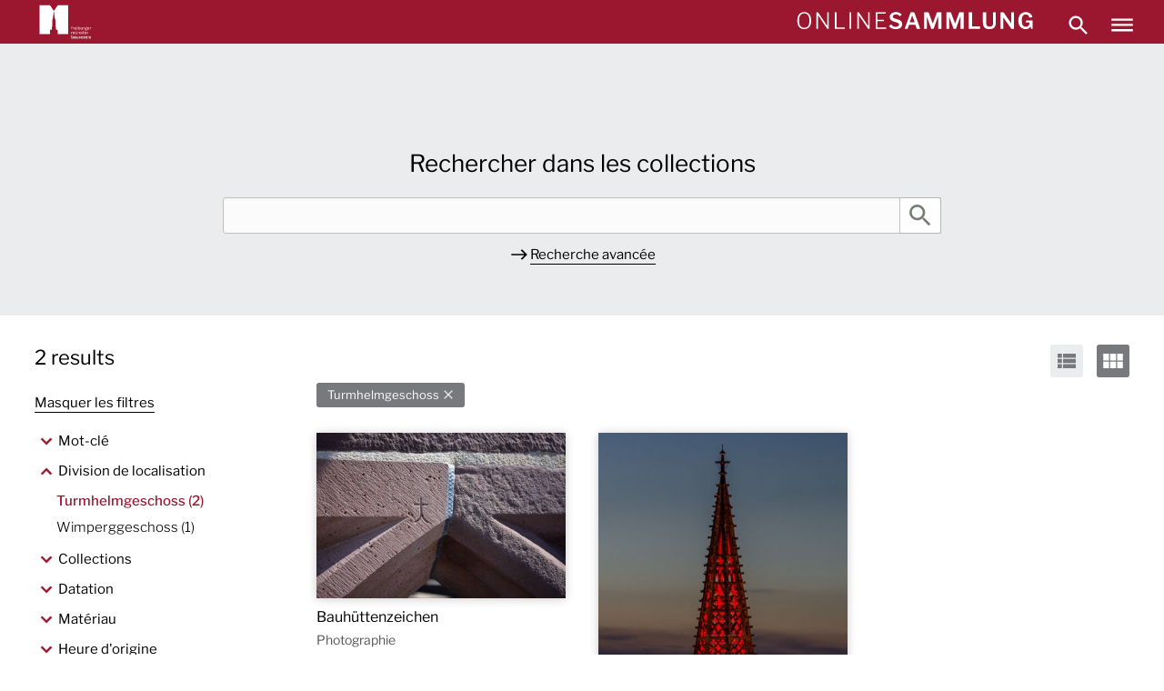

--- FILE ---
content_type: text/html; charset=UTF-8
request_url: https://onlinesammlung.muensterbauverein-freiburg.de/fr/search?filter%5Bstandorteinteilung%5D%5B0%5D=Turmhelmgeschoss&term=
body_size: 7775
content:
<!DOCTYPE html>
<html lang="fr" dir="ltr" prefix="og: https://ogp.me/ns#">
<head>
  <meta charset="utf-8" />
<noscript><style>form.antibot * :not(.antibot-message) { display: none !important; }</style>
</noscript><link rel="canonical" href="https://onlinesammlung.muensterbauverein-freiburg.de/fr/search" />
<meta name="Generator" content="Drupal 10 (https://www.drupal.org)" />
<meta name="MobileOptimized" content="width" />
<meta name="HandheldFriendly" content="true" />
<meta name="viewport" content="width=device-width, initial-scale=1.0" />
<link rel="icon" href="/themes/custom/fmbv/assets/favicon/favicon.ico" type="image/vnd.microsoft.icon" />

  <title>Rechercher | Freiburger Münsterbauverein</title>
  <link rel="stylesheet" media="all" href="/sites/default/files/css/css_oEMssfOb6ExirccBPMjSeU89mUnLF6Fy8qL-ZzcTP_A.css?delta=0&amp;language=fr&amp;theme=fmbv&amp;include=eJwNy0sOgCAMBcALoT2S4fMkmEKRFg2319lPlAFKY3bPu58mUWpnGNxZw0OZJXje1BaXlt11T4x1zEKlGUb7z1tShm1R1elSQ6XgFR-7nCGn" />
<link rel="stylesheet" media="all" href="/sites/default/files/css/css_xd6XKTMGtmNelttSObfmWEf2OtRbLxZ7j385Q6_8ujY.css?delta=1&amp;language=fr&amp;theme=fmbv&amp;include=eJwNy0sOgCAMBcALoT2S4fMkmEKRFg2319lPlAFKY3bPu58mUWpnGNxZw0OZJXje1BaXlt11T4x1zEKlGUb7z1tShm1R1elSQ6XgFR-7nCGn" />

  
  <link rel="apple-touch-icon" sizes="180x180" href="/themes/custom/fmbv/assets/favicon/apple-icon-180x180.png">
  <link rel="apple-touch-icon" sizes="152x152" href="/themes/custom/fmbv/assets/favicon/apple-icon-152x152.png">
  <link rel="apple-touch-icon" sizes="144x144" href="/themes/custom/fmbv/assets/favicon/apple-icon-144x144.png">
  <link rel="apple-touch-icon" sizes="120x120" href="/themes/custom/fmbv/assets/favicon/apple-icon-120x120.png">
  <link rel="apple-touch-icon" sizes="114x114" href="/themes/custom/fmbv/assets/favicon/apple-icon-114x114.png">
  <link rel="apple-touch-icon" sizes="76x76" href="/themes/custom/fmbv/assets/favicon/apple-icon-76x76.png">
  <link rel="apple-touch-icon" sizes="72x72" href="/themes/custom/fmbv/assets/favicon/apple-icon-72x72.png">
  <link rel="apple-touch-icon" sizes="60x60" href="/themes/custom/fmbv/assets/favicon/apple-icon-60x60.png">
  <link rel="apple-touch-icon" sizes="57x57" href="/themes/custom/fmbv/assets/favicon/apple-icon-57x57.png">
  <link rel="shortcut icon" href="/themes/custom/fmbv/assets/favicon/favicon.ico">
  <link rel="shortcut icon" type="image/png" sizes="96x96" href="/themes/custom/fmbv/assets/favicon/favicon-96x96.png">
  <link rel="shortcut icon" type="image/png" sizes="32x32" href="/themes/custom/fmbv/assets/favicon/favicon-32x32.png">
  <link rel="shortcut icon" type="image/png" sizes="16x16" href="/themes/custom/fmbv/assets/favicon/favicon-16x16.png">
  <link rel="manifest" href="/themes/custom/fmbv/assets/favicon/site.webmanifest" crossorigin="use-credentials">
</head>
<body class="path-search">
<a href="#main-content" class="visually-hidden focusable skip-link">
    Aller au contenu principal
</a>
    

      <div class="dialog-off-canvas-main-canvas" data-off-canvas-main-canvas>
    <div role="document" class="page page--no-sidebars page--wrapped-content">
      <header id="site-header" class="page__header">
      <div class="region region--header">
    <div class="header header--sticky">

        <div class="header__top">
            <div class="header__left">
                <div class="header__branding">
                    <a href="https://www.muensterbauverein-freiburg.de/" class="header__branding-logo" target="_blank" title="Zum Freiburger Münsterbauverein">
                      <img src="/themes/custom/fmbv/assets/img/logo.svg" alt="Logo freiburger Münsterbauverein">
                    </a>
                </div>
            </div>
            <div class="header__right">
                <div class="header__title">
                    <a href="https://onlinesammlung.muensterbauverein-freiburg.de/fr" class="header__title-logo" title="Page d'accueil">
                      <img src="/themes/custom/fmbv/assets/img/logo_sammlung.svg" alt="Logo Onlinesammlung">
                    </a>
                </div>
                <a href="https://onlinesammlung.muensterbauverein-freiburg.de/fr/search">
                    <div class="header__search" title="Aller à la recherche">
                    </div>
                </a>
                <div class="header__navigation-wrapper">
                    <div class="header__navigation" data-active-menu-title="Masquer le menu" data-inactive-menu-title="Afficher le menu" title="Afficher le menu">
                    </div>
                </div>
            </div>
        </div>

        <div class="header__main-navigation">
            <div class="header__navigation-menu">
                <nav role="navigation" aria-labelledby="block-main-navigation-menu" id="block-main-navigation" class="block block-menu navigation block-menu--main menu-block-main-navigation">
            
  <h2 class="visually-hidden" id="block-main-navigation-menu">Main navigation</h2>
  

        
                      <ul class="menu menu--main menu__items menu__items--level-0">
                <li class="menu__item menu__item--level-0">
                <a href="/fr/node/1" class="menu__item-link menu__item-link--level-0" data-drupal-link-system-path="node/1">Startseite</a>
                      </li>
                <li class="menu__item menu__item--level-0">
                <a href="https://fmbv-onlinesuche-live.outermedia.net/de/search?term=" class="menu__item-link menu__item-link--level-0">Entdecken</a>
                      </li>
                <li class="menu__item menu__item--level-0">
                <a href="/fr/alben" class="menu__item-link menu__item-link--level-0" data-drupal-link-system-path="alben">Galeries</a>
                      </li>
        </ul>
  


  </nav>

                
  <div class="language-switcher-language-url block block-language block-language-block-language-interface block-language-switcher" id="block-language-switcher" role="navigation">
        <div class="grid grid--wrapped">
        <ul class="links"><li hreflang="de" data-drupal-link-query="{&quot;filter&quot;:{&quot;standorteinteilung&quot;:[&quot;Turmhelmgeschoss&quot;]},&quot;term&quot;:&quot;&quot;}" data-drupal-link-system-path="search" class="links__item"><a href="/de/search?filter%5Bstandorteinteilung%5D%5B0%5D=Turmhelmgeschoss&amp;term=" class="language-link" hreflang="de" data-drupal-link-query="{&quot;filter&quot;:{&quot;standorteinteilung&quot;:[&quot;Turmhelmgeschoss&quot;]},&quot;term&quot;:&quot;&quot;}" data-drupal-link-system-path="search">DE</a></li><li hreflang="en" data-drupal-link-query="{&quot;filter&quot;:{&quot;standorteinteilung&quot;:[&quot;Turmhelmgeschoss&quot;]},&quot;term&quot;:&quot;&quot;}" data-drupal-link-system-path="search" class="links__item"><a href="/en/search?filter%5Bstandorteinteilung%5D%5B0%5D=Turmhelmgeschoss&amp;term=" class="language-link" hreflang="en" data-drupal-link-query="{&quot;filter&quot;:{&quot;standorteinteilung&quot;:[&quot;Turmhelmgeschoss&quot;]},&quot;term&quot;:&quot;&quot;}" data-drupal-link-system-path="search">EN</a></li><li hreflang="fr" data-drupal-link-query="{&quot;filter&quot;:{&quot;standorteinteilung&quot;:[&quot;Turmhelmgeschoss&quot;]},&quot;term&quot;:&quot;&quot;}" data-drupal-link-system-path="search" class="links__item is-active" aria-current="page"><a href="/fr/search?filter%5Bstandorteinteilung%5D%5B0%5D=Turmhelmgeschoss&amp;term=" class="language-link is-active" hreflang="fr" data-drupal-link-query="{&quot;filter&quot;:{&quot;standorteinteilung&quot;:[&quot;Turmhelmgeschoss&quot;]},&quot;term&quot;:&quot;&quot;}" data-drupal-link-system-path="search" aria-current="page">FR</a></li></ul>
    </div>
  </div>

            </div>
        </div>
    </div>
</div>

    </header>
  
  
  <main role="main">
    <a id="main-content" tabindex="-1"></a>

          <div class="page__content-wrapper">
                  <section id="breadcrumb" class="page__breadcrumb">
              <div class="region region--breadcrumb">
    
  <div id="block-search-page-search-header" class="block block-om-search block-om-search-header-block block-search-page-search-header">
          
            
      
<div data-search-id="url_query.default" data-widget-id="search_form_wrapper" class="search-widget search-form-wrapper search-form-wrapper--context-default">
    <h1 class="search_form_wrapper__heading">Rechercher dans les collections</h1>
  <div class="search-form-wrapper__form search-form-wrapper__form--type-default search-form-wrapper__form--active" data-form-widget-id="default_search_form">
<form data-search-id="url_query.default" data-widget-id="default_search_form" class="search-widget search-form search-form--type-default search-form--widget-default-search-form" method="get" action="/fr/search" role="search">
      <div class="search-form__term-wrapper">
      <label class="search-form__term-label visually-hidden" for="default-search-form-term">Enter search term</label>
      <input class="search-form__term-input" type="search" name="term" id="default-search-form-term" value="" placeholder=""/>

      <button class="search-form__submit button" type="submit" value="recherche" title="Rechercher">Rechercher</button>
    </div>
    
</form>
</div>
<div class="search-form-wrapper__form search-form-wrapper__form--type-grouped-field hidden" data-form-widget-id="grouped_field_search_form">
<form data-search-id="url_query.default" data-widget-id="grouped_field_search_form" class="search-widget grouped-field-search-form grid__column" method="get" action="/fr/search" role="search">
  <div class="grouped-field-search-form__groups"><div class="grouped-field-search-form__group">
  <div class="grouped-field-search-form__group-container grid grid--nested">

  <div class="grouped-field-search-form__fields"><div class="grouped-field-search-form__field">
  <div class="grouped-field-search-form__input-container"><div class="search-query-field__term-wrapper grouped-field-search-form__term-wrapper __field-0-0-term js-form-item js-form-type-textfield js-form-item-field-0-0-term form-item form-item-field-0-0-term form-type-textfield form-item--no-label">
        <input class="search-query-field__term-input grouped-field-search-form__term-input form-text" type="text" name="field[0][0][term]" size="60" maxlength="128" />

        </div>
</div>


  <div class="grouped-field-search-form__type-wrapper __field-0-0-type js-form-item js-form-type-select js-form-item-field-0-0-type form-item form-item-field-0-0-type form-type-select form-item--no-label">
        <select class="grouped-field-search-form__type-select form-select required" name="field[0][0][type]" required="required" aria-required="true"><option value="text" selected="selected">Tous les champs</option><option value="objektbezeichnung">Type d'objet</option><option value="person">Personne</option><option value="person_phr">Person (Phrase)</option><option value="titel">Titre</option><option value="sammlung">Collections</option><option value="material">Matériau</option><option value="technik">Technique</option><option value="datierung">Temps (Datation)</option><option value="schlagwort">Mot-clé</option><option value="standorteinteilung">Division de localisation</option><option value="entstehungszeit">Heure d'origine</option></select>
        </div>


  <button class="grouped-field-search-form__remove-field-button grouped-field-search-form__remove-field-button--disabled" disabled="disabled" type="button" name="field[0][0][remove-field]" value="Supprimer le champ de recherche" title="Supprimer le champ de recherche"></button>
</div>
</div>


  <select class="grouped-field-search-form__operator-select" name="field[0][op]">
    <option value="AND" selected="selected">Avec tous les termes (ET)</option>
    <option value="OR">Avec n'importe quel terme (OR)</option>
    <option value="NOT">Sans aucun de ces termes (ET NON)</option>
  </select>

  <div class="grouped-field-search-form__add-field-button-column">
    <button class="grouped-field-search-form__add-field-button" type="button" name="field[0][add-field]" value="Ajouter un champ de recherche">Ajouter un champ de recherche</button>
  </div>


  <button class="grouped-field-search-form__remove-group-button grouped-field-search-form__remove-group-button--disabled" disabled="disabled" type="button" name="field[0][remove-group]" value="Supprimer la condition de recherche" title="Supprimer la condition de recherche"></button>

  </div>

</div>
</div>


  <div class="grouped-field-search-form__add-group-button-wrapper">
      <button class="grouped-field-search-form__add-group-button" type="button" name="field[add-group]" value="Ajouter une condition de recherche">Ajouter une condition de recherche</button>
  </div>

  <div class="grouped-field-search-form__search-button-wrapper">
      <button class="grouped-field-search-form__submit" type="submit" value="recherche">Rechercher</button>
      <a href="/fr/search?field%5B0%5D%5B0%5D%5Btype%5D=text&amp;field%5B0%5D%5B0%5D%5Bterm%5D&amp;field%5B0%5D%5Bop%5D=AND&amp;filter%5Bstandorteinteilung%5D%5B0%5D=Turmhelmgeschoss" class="grouped-field-search-form__reset grouped-field-search-form__reset--type-grouped-field" rel="nofollow">Réinitialiser les filtres</a>
  </div>

  
</form>
</div>

  <a href="/fr/search?term=&amp;filter%5Bstandorteinteilung%5D%5B0%5D=Turmhelmgeschoss" class="search-form-wrapper__toggle-form search-form-wrapper__toggle-form--type-default search-form-wrapper__toggle-form--active is-active" data-form-widget-id="default_search_form" rel="nofollow">Recherche simple</a><a href="/fr/search?field%5B0%5D%5B0%5D%5Btype%5D=text&amp;field%5B0%5D%5B0%5D%5Bterm%5D&amp;field%5B0%5D%5Bop%5D=AND&amp;filter%5Bstandorteinteilung%5D%5B0%5D=Turmhelmgeschoss" class="search-form-wrapper__toggle-form search-form-wrapper__toggle-form--type-grouped-field" data-form-widget-id="grouped_field_search_form" rel="nofollow">Recherche avancée</a>
</div>
</div>

      </div>

  </div>

          </section>
        
        
                  <section id="content" class="page__content grid__column">
              <div class="region region--content">
    <div data-drupal-messages-fallback class="hidden"></div>
  </div>

          </section>
        
              </div>
    
          <section id="content-full" class="page__content-full">
          <div class="region region--content-full">
    
  <div id="block-content" class="block block-system block-system-main-block block-content">
          
            
      
<section class="search-result-page search-result-page--context-default">
  <div class="search-result-page__off-canvas-toggle-container">
    <header class="search-result-page__header">
      <div class="search-result-page__header-wrapper">
        <div class="search-result-page__header-info">
          
<div data-search-id="url_query.default" data-widget-id="info" class="search-widget search-info search-info--context-default">
          <span class="search-info__num-hits">
      2 results    </span>
  </div>

          <div class="search-result-page__sidebar-toggle-button">
          <span class="search-result-page__sidebar-toggle-hide">
            Masquer les filtres
          </span>
            <span class="search-result-page__sidebar-toggle-show">
              Afficher les filtres
          </span>
          </div>
          <div class="search-result-page__off-canvas-sidebar-toggle">
            <button class="search-result-page__off-canvas-sidebar-toggle-button">Filtrer les résultats de recherche</button>
          </div>

        </div>
        <div class="search-result-page__header-options">
          
<div data-search-id="url_query.default" data-widget-id="options" class="search-widget search-result-options search-result-options--context-default">
            
        <div class="hidden search-widget" data-search-id="url_query.default" data-widget-id="sort_options"></div>

        
        
    <div data-search-id="url_query.default" data-widget-id="result_layout_options" class="search-widget search-result-layout-options">
                                <a href="/fr/search?term=&amp;filter%5Bstandorteinteilung%5D%5B0%5D=Turmhelmgeschoss&amp;layout=list" class="search-result-layout-options__button search-result-layout-options__button--option-list" data-layout="list" rel="nofollow"></a>
                                <a href="/fr/search?term=&amp;filter%5Bstandorteinteilung%5D%5B0%5D=Turmhelmgeschoss&amp;layout=grid" class="search-result-layout-options__button search-result-layout-options__button--option-grid search-result-layout-options__button--selected" data-layout="grid" rel="nofollow"></a>
            </div>


    </div>

          
    <div data-search-id="url_query.default" data-widget-id="filters" class="search-widget search-filter-list search-filter-list--context-default">
                    <div class="hidden search-widget" data-search-id="url_query.default" data-widget-id="datierung_filter"></div>
<div class="hidden search-widget" data-search-id="url_query.default" data-widget-id="material_filter"></div>
<div class="hidden search-widget" data-search-id="url_query.default" data-widget-id="technik_filter"></div>
<div class="hidden search-widget" data-search-id="url_query.default" data-widget-id="schlagwort_filter"></div>

<div data-search-id="url_query.default" data-widget-id="standorteinteilung_filter" class="search-widget search-filter search-filter--type-expo_simple" data-filter-id="standorteinteilung">
            <ul class="search-filter__value-list">
                                                <li class="search-filter__value-list-item">
                        <a data-filter-value="Turmhelmgeschoss" class="search-filter__simple-value" rel="nofollow" href="/fr/search?term=&amp;" title="remove filter">
                                                            Turmhelmgeschoss
                                                    </a>
                    </li>
                                    </ul>
    </div>
<div class="hidden search-widget" data-search-id="url_query.default" data-widget-id="sammlung_filter"></div>
<div class="hidden search-widget" data-search-id="url_query.default" data-widget-id="entstehungszeit_filter"></div>
<div class="hidden search-widget" data-search-id="url_query.default" data-widget-id="objektbezeichnung_filter"></div>
<div class="hidden search-widget" data-search-id="url_query.default" data-widget-id="person_filter"></div>

            </div>

        </div>
      </div>
    </header>

    <aside class="search-result-page__facet-sidebar">
      <div class="search-result-page__facet-sidebar-off-canvas-toggle-container">
        <button class="search-result-page__sidebar-close-button" title="Fermer"></button>
        
  <div data-search-id="url_query.default" data-widget-id="facets" class="search-widget facet-group facet-group--context-default facet-group--group-facets">
                              <div class="facet-group__facet facet-group__facet--widget-schlagwort-facet facet-group__facet--id-schlagwort facet-group__facet--type-expo-simple">
                                                                  <h3 class="facet-group__facet-title" title="Mot-clé">Mot-clé</h3>
                                            <div class="facet-values-container search-widget-container" data-search-id="url_query.default" data-widget-id="schlagwort_facet"><div class="facet-values facet-values--id-schlagwort facet-values--context-default facet-values--type-expo-simple facet-values--filter-op-and expandable-list" data-expandable-item="facet-values__list-item" data-expandable-limit="10" data-expandable-step="10">
      <ul class="facet-values__list">
              <li class="facet-values__list-item">
                    <a href="/fr/search?term=&amp;filter%5Bstandorteinteilung%5D%5B0%5D=Turmhelmgeschoss&amp;filter%5Bschlagwort%5D%5B0%5D=Hauptturm" class="facet-values__value" data-facet-value="Hauptturm" rel="nofollow" title="add filter">                          Hauptturm <span class="facet-values__value-count">(2)</span>
                      </a>
        </li>
              <li class="facet-values__list-item">
                    <a href="/fr/search?term=&amp;filter%5Bstandorteinteilung%5D%5B0%5D=Turmhelmgeschoss&amp;filter%5Bschlagwort%5D%5B0%5D=Ma%C3%9Fwerk" class="facet-values__value" data-facet-value="Maßwerk" rel="nofollow" title="add filter">                          Maßwerk <span class="facet-values__value-count">(2)</span>
                      </a>
        </li>
              <li class="facet-values__list-item">
                    <a href="/fr/search?term=&amp;filter%5Bstandorteinteilung%5D%5B0%5D=Turmhelmgeschoss&amp;filter%5Bschlagwort%5D%5B0%5D=Pyramide" class="facet-values__value" data-facet-value="Pyramide" rel="nofollow" title="add filter">                          Pyramide <span class="facet-values__value-count">(1)</span>
                      </a>
        </li>
              <li class="facet-values__list-item">
                    <a href="/fr/search?term=&amp;filter%5Bstandorteinteilung%5D%5B0%5D=Turmhelmgeschoss&amp;filter%5Bschlagwort%5D%5B0%5D=Steinmetzzeichen" class="facet-values__value" data-facet-value="Steinmetzzeichen" rel="nofollow" title="add filter">                          Steinmetzzeichen <span class="facet-values__value-count">(1)</span>
                      </a>
        </li>
              <li class="facet-values__list-item">
                    <a href="/fr/search?term=&amp;filter%5Bstandorteinteilung%5D%5B0%5D=Turmhelmgeschoss&amp;filter%5Bschlagwort%5D%5B0%5D=Wimperg" class="facet-values__value" data-facet-value="Wimperg" rel="nofollow" title="add filter">                          Wimperg <span class="facet-values__value-count">(1)</span>
                      </a>
        </li>
          </ul>
      </div>
</div>

                                </div>
                        <div class="facet-group__facet facet-group__facet--widget-standorteinteilung-facet facet-group__facet--id-standorteinteilung facet-group__facet--type-expo-simple">
                                                                  <h3 class="facet-group__facet-title" title="Division de localisation">Division de localisation</h3>
                                            <div class="facet-values-container search-widget-container" data-search-id="url_query.default" data-widget-id="standorteinteilung_facet"><div class="facet-values facet-values--id-standorteinteilung facet-values--context-default facet-values--type-expo-simple facet-values--filter-op-and expandable-list" data-expandable-item="facet-values__list-item" data-expandable-limit="10" data-expandable-step="10">
      <ul class="facet-values__list">
              <li class="facet-values__list-item">
                    <a href="/fr/search?term=&amp;" class="facet-values__value facet-values__value--selected" data-facet-value="Turmhelmgeschoss" rel="nofollow" title="remove filter">                          Turmhelmgeschoss <span class="facet-values__value-count">(2)</span>
                      </a>
        </li>
              <li class="facet-values__list-item">
                    <a href="/fr/search?term=&amp;filter%5Bstandorteinteilung%5D%5B0%5D=Turmhelmgeschoss&amp;filter%5Bstandorteinteilung%5D%5B1%5D=Wimperggeschoss" class="facet-values__value" data-facet-value="Wimperggeschoss" rel="nofollow" title="add filter">                          Wimperggeschoss <span class="facet-values__value-count">(1)</span>
                      </a>
        </li>
          </ul>
      </div>
</div>

                                </div>
                        <div class="facet-group__facet facet-group__facet--widget-sammlung-facet facet-group__facet--id-sammlung facet-group__facet--type-expo-simple">
                                                                  <h3 class="facet-group__facet-title" title="Collections">Collections</h3>
                                            <div class="facet-values-container search-widget-container" data-search-id="url_query.default" data-widget-id="sammlung_facet"><div class="facet-values facet-values--id-sammlung facet-values--context-default facet-values--type-expo-simple facet-values--filter-op-and expandable-list" data-expandable-item="facet-values__list-item" data-expandable-limit="10" data-expandable-step="10">
      <ul class="facet-values__list">
              <li class="facet-values__list-item">
                    <a href="/fr/search?term=&amp;filter%5Bstandorteinteilung%5D%5B0%5D=Turmhelmgeschoss&amp;filter%5Bsammlung%5D%5B0%5D=Fotosammlung" class="facet-values__value" data-facet-value="Fotosammlung" rel="nofollow" title="add filter">                          Fotosammlung <span class="facet-values__value-count">(2)</span>
                      </a>
        </li>
          </ul>
      </div>
</div>

                                </div>
                        <div class="facet-group__facet facet-group__facet--widget-datierung-facet facet-group__facet--id-datierung facet-group__facet--type-expo-simple">
                                                                  <h3 class="facet-group__facet-title" title="Datation">Datation</h3>
                                            <div class="facet-values-container search-widget-container" data-search-id="url_query.default" data-widget-id="datierung_facet"><div class="facet-values facet-values--id-datierung facet-values--context-default facet-values--type-expo-simple facet-values--filter-op-and expandable-list" data-expandable-item="facet-values__list-item" data-expandable-limit="10" data-expandable-step="10">
      <ul class="facet-values__list">
              <li class="facet-values__list-item">
                    <a href="/fr/search?term=&amp;filter%5Bstandorteinteilung%5D%5B0%5D=Turmhelmgeschoss&amp;filter%5Bdatierung%5D%5B0%5D=2010er%20Jahre" class="facet-values__value" data-facet-value="2010er Jahre" rel="nofollow" title="add filter">                          2010er Jahre <span class="facet-values__value-count">(2)</span>
                      </a>
        </li>
          </ul>
      </div>
</div>

                                </div>
                        <div class="facet-group__facet facet-group__facet--widget-material-facet facet-group__facet--id-material facet-group__facet--type-expo-simple">
                                                                  <h3 class="facet-group__facet-title" title="Matériau">Matériau</h3>
                                            <div class="facet-values-container search-widget-container" data-search-id="url_query.default" data-widget-id="material_facet"><div class="facet-values facet-values--id-material facet-values--context-default facet-values--type-expo-simple facet-values--filter-op-and expandable-list" data-expandable-item="facet-values__list-item" data-expandable-limit="10" data-expandable-step="10">
      <ul class="facet-values__list">
              <li class="facet-values__list-item">
                    <a href="/fr/search?term=&amp;filter%5Bstandorteinteilung%5D%5B0%5D=Turmhelmgeschoss&amp;filter%5Bmaterial%5D%5B0%5D=Neckart%C3%A4ler" class="facet-values__value" data-facet-value="Neckartäler" rel="nofollow" title="add filter">                          Neckartäler <span class="facet-values__value-count">(1)</span>
                      </a>
        </li>
          </ul>
      </div>
</div>

                                </div>
                        <div class="facet-group__facet facet-group__facet--widget-technik-facet facet-group__facet--id-technik facet-group__facet--type-expo-simple hidden">
                                                                  <h3 class="facet-group__facet-title" title="Technique">Technique</h3>
                                            <div class="facet-values-container search-widget-container" data-search-id="url_query.default" data-widget-id="technik_facet"><div class="facet-values facet-values--id-technik facet-values--context-default facet-values--type-expo-simple facet-values--filter-op-and expandable-list" data-expandable-item="facet-values__list-item" data-expandable-limit="10" data-expandable-step="10">
      <ul class="facet-values__list">
          </ul>
      </div>
</div>

                                </div>
                        <div class="facet-group__facet facet-group__facet--widget-entstehungszeit-facet facet-group__facet--id-entstehungszeit facet-group__facet--type-expo-simple">
                                                                  <h3 class="facet-group__facet-title" title="Heure d'origine">Heure d'origine</h3>
                                            <div class="facet-values-container search-widget-container" data-search-id="url_query.default" data-widget-id="entstehungszeit_facet"><div class="facet-values facet-values--id-entstehungszeit facet-values--context-default facet-values--type-expo-simple facet-values--filter-op-and expandable-list" data-expandable-item="facet-values__list-item" data-expandable-limit="10" data-expandable-step="10">
      <ul class="facet-values__list">
              <li class="facet-values__list-item">
                    <a href="/fr/search?term=&amp;filter%5Bstandorteinteilung%5D%5B0%5D=Turmhelmgeschoss&amp;filter%5Bentstehungszeit%5D%5B0%5D=18.09.2016" class="facet-values__value" data-facet-value="18.09.2016" rel="nofollow" title="add filter">                          18.09.2016 <span class="facet-values__value-count">(1)</span>
                      </a>
        </li>
              <li class="facet-values__list-item">
                    <a href="/fr/search?term=&amp;filter%5Bstandorteinteilung%5D%5B0%5D=Turmhelmgeschoss&amp;filter%5Bentstehungszeit%5D%5B0%5D=2018" class="facet-values__value" data-facet-value="2018" rel="nofollow" title="add filter">                          2018 <span class="facet-values__value-count">(1)</span>
                      </a>
        </li>
          </ul>
      </div>
</div>

                                </div>
                        <div class="facet-group__facet facet-group__facet--widget-objektbezeichnung-facet facet-group__facet--id-objektbezeichnung facet-group__facet--type-expo-simple">
                                                                  <h3 class="facet-group__facet-title" title="Type d'objet">Type d'objet</h3>
                                            <div class="facet-values-container search-widget-container" data-search-id="url_query.default" data-widget-id="objektbezeichnung_facet"><div class="facet-values facet-values--id-objektbezeichnung facet-values--context-default facet-values--type-expo-simple facet-values--filter-op-and expandable-list" data-expandable-item="facet-values__list-item" data-expandable-limit="10" data-expandable-step="10">
      <ul class="facet-values__list">
              <li class="facet-values__list-item">
                    <a href="/fr/search?term=&amp;filter%5Bstandorteinteilung%5D%5B0%5D=Turmhelmgeschoss&amp;filter%5Bobjektbezeichnung%5D%5B0%5D=Photographie" class="facet-values__value" data-facet-value="Photographie" rel="nofollow" title="add filter">                          Photographie <span class="facet-values__value-count">(2)</span>
                      </a>
        </li>
          </ul>
      </div>
</div>

                                </div>
                        <div class="facet-group__facet facet-group__facet--widget-person-facet facet-group__facet--id-person facet-group__facet--type-expo-simple hidden">
                                                                  <h3 class="facet-group__facet-title" title="Impliqué">Impliqué</h3>
                                            <div class="facet-values-container search-widget-container" data-search-id="url_query.default" data-widget-id="person_facet"><div class="facet-values facet-values--id-person facet-values--context-default facet-values--type-expo-simple facet-values--filter-op-and expandable-list" data-expandable-item="facet-values__list-item" data-expandable-limit="10" data-expandable-step="10">
      <ul class="facet-values__list">
          </ul>
      </div>
</div>

                                </div>
                  </div>

      </div>
    </aside>

    <div class="search-result-page__content">
      <section class="search-result-page__results">
        <div class="search-result-container search-widget-container" data-search-id="url_query.default" data-widget-id="grid">
<div class="search-result-list search-result-list--layout-grid search-result-list--context-default">
          
          <div class="search-result-list__items">
                  <div class="search-result-list__item">
            
<div id="result-" class="search-result-item search-result-item--type-default search-result-item--layout-grid">
  <!-- Add you custom twig html here -->

    
<div class="expo-object-teaser expo-object-teaser--layout-grid">
  <a href="/fr/object/%20-%20Bauh%C3%BCttenzeichen/39CD238EEB2141E6A2BD2318F34D98C8" class="expo-object-teaser__link">

    <img class="expo-object-teaser__img" src="https://expodelivery.bsz-bw.de/iiif/2/mbv_E04541CAF0684FA59FA3DD8481F373B5/full/420,/0/default.jpg" alt="">

    <div class="expo-object-teaser__overlay">
      <div class="expo-object-teaser__text-container">
        <h2 class="expo-object-teaser__label">
          Bauhüttenzeichen
        </h2>

                  <p class="expo-object-teaser__text">
            Photographie
          </p>
              </div>
    </div>

  </a>
</div>

  
</div>
          </div>
                  <div class="search-result-list__item">
            
<div id="result-" class="search-result-item search-result-item--type-default search-result-item--layout-grid">
  <!-- Add you custom twig html here -->

    
<div class="expo-object-teaser expo-object-teaser--layout-grid">
  <a href="/fr/object/%20-%20Turmfinale-2018/BB66804654CD44C09D7C32C8C0FCBCCB" class="expo-object-teaser__link">

    <img class="expo-object-teaser__img" src="https://expodelivery.bsz-bw.de/iiif/2/mbv_C828F97E-56D3-4276-887F-C3E3327187A1/full/420,/0/default.jpg" alt="">

    <div class="expo-object-teaser__overlay">
      <div class="expo-object-teaser__text-container">
        <h2 class="expo-object-teaser__label">
          Turmfinale 2018
        </h2>

                  <p class="expo-object-teaser__text">
            Photographie
          </p>
              </div>
    </div>

  </a>
</div>

  
</div>
          </div>
              </div>
            
  </div>
</div>
<div class="search-result-container search-widget-container" data-search-id="url_query.default" data-widget-id="list"></div>

      </section>
    </div>
  </div>
</section>





      </div>

  </div>

      </section>
      </main>

  
      <div class="footer-bar"></div>
    <footer id="site-footer" class="page__footer" role="contentinfo">
      
  <div class="region region--footer footer grid grid--wrapped">
      <div class="footer__logo-column">
          <div class="footer__logo">
              <a href="https://www.muensterbauverein-freiburg.de/" title="Zum Freiburger Münsterbauverein" class="">
                <img class="footer__logo-img" src="/themes/custom/fmbv/assets/img/logo_footer.png" alt="Logo Freiburger Münsterbauverein">
              </a>
          </div>
      </div>
      <div class="footer__slogan">
        <div class="footer__slogan__text">
          Realisiert mit freundlicher Unterstützung der BBBank und in Kooperation mit
        </div>
        <div class="footer__slogan__logo">
          <a href="https://www.freiburg.de/museen" title="Zu den Städtischen Museen Freiburg" class="">
            <img class="footer__slogan__logo-img" src="/themes/custom/fmbv/assets/img/smf_logo_footer.svg" alt="Logo Städtische Museen Freiburg">
          </a>
        </div>
      </div>
      <div class="footer-menu footer__menu-column footer__menu-column--first">
          <nav role="navigation" aria-labelledby="block-main-menu-menu" id="block-main-menu" class="block block-menu navigation block-menu--main menu-block-main-menu">
            
  <h2 class="visually-hidden" id="block-main-menu-menu">Main navigation</h2>
  

        
                      <ul class="menu menu--main menu__items menu__items--level-0">
                <li class="menu__item menu__item--level-0">
                <a href="/fr/node/1" class="menu__item-link menu__item-link--level-0" data-drupal-link-system-path="node/1">Startseite</a>
                      </li>
                <li class="menu__item menu__item--level-0">
                <a href="https://fmbv-onlinesuche-live.outermedia.net/de/search?term=" class="menu__item-link menu__item-link--level-0">Entdecken</a>
                      </li>
                <li class="menu__item menu__item--level-0">
                <a href="/fr/alben" class="menu__item-link menu__item-link--level-0" data-drupal-link-system-path="alben">Galeries</a>
                      </li>
        </ul>
  


  </nav>

      </div>
      <div class="footer-menu footer__menu-column">
          <nav role="navigation" aria-labelledby="block-footer-menu-menu" id="block-footer-menu" class="block block-menu navigation block-menu--footer menu-block-footer-menu">
            
  <h2 class="visually-hidden" id="block-footer-menu-menu">Footer</h2>
  

        
                      <ul class="menu menu--footer menu__items menu__items--level-0">
                <li class="menu__item menu__item--level-0">
                <a href="/fr/node/8" class="menu__item-link menu__item-link--level-0" data-drupal-link-system-path="node/8">Nutzung</a>
                      </li>
                <li class="menu__item menu__item--level-0">
                <a href="/fr/node/9" class="menu__item-link menu__item-link--level-0" data-drupal-link-system-path="node/9">Impressum</a>
                      </li>
                <li class="menu__item menu__item--level-0">
                <a href="https://www.muensterbauverein-freiburg.de/datenschutzseite/" class="menu__item-link menu__item-link--level-0">Datenschutz</a>
                      </li>
        </ul>
  


  </nav>

      </div>
  </div>

    </footer>
  </div>

  </div>



<script type="application/json" data-drupal-selector="drupal-settings-json">{"path":{"baseUrl":"\/","pathPrefix":"fr\/","currentPath":"search","currentPathIsAdmin":false,"isFront":false,"currentLanguage":"fr","currentQuery":{"filter":{"standorteinteilung":["Turmhelmgeschoss"]},"term":""}},"pluralDelimiter":"\u0003","suppressDeprecationErrors":true,"ajaxPageState":{"libraries":"eJyFjksOwjAMRC9UlCNZTuIGS85HsVM1t0eAECkbVqN58xZDZ6uAw2qouQkZubVse_aHS1I9yk1D52Z6ZTaFS9pqBiXs4e7obFgieiEQVluWd0DDRF8KGA8sgaL76YCNFy11jo7LzoWNoJMOsRcEwVmH_VOfXz6qTjXKzqPSA2g7ZUY","theme":"fmbv","theme_token":null},"ajaxTrustedUrl":[],"om_search":{"initialPageApiStates":{"url_query.default":{"searchId":"url_query.default","searchUrl":"\/fr\/search-api\/default\/search-page","response":{"valid":true,"request":{"searchId":"url_query.default","start":0,"rows":20,"faceting":true,"widgetParameters":[],"context":{"id":"default","targetId":"default","title":"Search","defaultLayoutId":"grid","defaultSortOptionId":"inventarnummer","defaultWidgetParameters":[],"deepLinkingEnabled":true},"query":{"type":{"pluginId":"simple","id":"default"},"term":""},"resultLayout":{"id":"grid","pluginId":"infinite_grid","pageSizes":[20],"defaultPageSize":20},"sort":{"id":"inventarnummer","title":"Inventarnummer"},"filters":{"standorteinteilung":{"type":{"pluginId":"simple","id":"standorteinteilung","title":"Division de localisation","visible":true,"sticky":false,"operator":"AND"},"sticky":false,"values":["Turmhelmgeschoss"]}}},"numFound":"2","numReturned":2,"facets":{"schlagwort":{"type":{"pluginId":"simple","id":"schlagwort","title":"Mot-cl\u00e9","filterType":{"pluginId":"simple","id":"schlagwort","title":"Mot-cl\u00e9","visible":true,"sticky":false,"operator":"AND"},"showEmptyValues":false},"empty":false},"standorteinteilung":{"type":{"pluginId":"simple","id":"standorteinteilung","title":"Division de localisation","filterType":{"pluginId":"simple","id":"standorteinteilung","title":"Division de localisation","visible":true,"sticky":false,"operator":"AND"},"showEmptyValues":false},"empty":false},"sammlung":{"type":{"pluginId":"simple","id":"sammlung","title":"Collections","filterType":{"pluginId":"simple","id":"sammlung","title":"Collections","visible":true,"sticky":false,"operator":"AND"},"showEmptyValues":false},"empty":false},"datierung":{"type":{"pluginId":"simple","id":"datierung","title":"Datation","filterType":{"pluginId":"simple","id":"datierung","title":"Datation","visible":true,"sticky":false,"operator":"AND"},"showEmptyValues":false},"empty":false},"material":{"type":{"pluginId":"simple","id":"material","title":"Mat\u00e9riau","filterType":{"pluginId":"simple","id":"material","title":"Mat\u00e9riau","visible":true,"sticky":false,"operator":"AND"},"showEmptyValues":false},"empty":false},"technik":{"type":{"pluginId":"simple","id":"technik","title":"Technique","filterType":{"pluginId":"simple","id":"technik","title":"Technique","visible":true,"sticky":false,"operator":"AND"},"showEmptyValues":false},"empty":true},"entstehungszeit":{"type":{"pluginId":"simple","id":"entstehungszeit","title":"Heure d\u0027origine","filterType":{"pluginId":"simple","id":"entstehungszeit","title":"Heure d\u0027origine","visible":true,"sticky":false,"operator":"AND"},"showEmptyValues":false},"empty":false},"objektbezeichnung":{"type":{"pluginId":"simple","id":"objektbezeichnung","title":"Type d\u0027objet","filterType":{"pluginId":"simple","id":"objektbezeichnung","title":"Type d\u0027objet","visible":true,"sticky":false,"operator":"AND"},"showEmptyValues":false},"empty":false},"person":{"type":{"pluginId":"simple","id":"person","title":"Impliqu\u00e9","filterType":{"pluginId":"simple","id":"person","title":"Impliqu\u00e9","visible":true,"sticky":false,"operator":"AND"},"showEmptyValues":false},"empty":true}}},"content":[],"widgets":{"default_search_form":{"config":{"id":"default_search_form","pluginId":"search_form","queryType":{"pluginId":"simple","id":"default"}},"state":{"enabled":true,"empty":false}},"grouped_field_search_form":{"config":{"id":"grouped_field_search_form","pluginId":"grouped_field_search_form","queryType":{"pluginId":"grouped_field","id":"grouped_field","queryFieldTypes":{"text":{"pluginId":"term","id":"text","title":"All fields","field":"text"},"objektbezeichnung":{"pluginId":"term","id":"objektbezeichnung","title":"Object Type","field":"objektbezeichnung"},"person":{"pluginId":"term","id":"person","title":"Person","field":"person"},"person_phr":{"pluginId":"term","id":"person_phr","title":"Person (Phrase)","field":"person_phr"},"titel":{"pluginId":"term","id":"titel","title":"Title","field":"titel"},"sammlung":{"pluginId":"term","id":"sammlung","title":"Collections","field":"sammlung"},"material":{"pluginId":"term","id":"material","title":"Material","field":"material"},"technik":{"pluginId":"term","id":"technik","title":"Technique","field":"technik"},"datierung":{"pluginId":"term","id":"datierung","title":"Time (Dating)","field":"datierung"},"schlagwort":{"pluginId":"term","id":"schlagwort","title":"Keywords","field":"schlagwort"},"standorteinteilung":{"pluginId":"term","id":"standorteinteilung","title":"Location division","field":"standorteinteilung"},"entstehungszeit":{"pluginId":"term","id":"entstehungszeit","title":"Time of origin","field":"entstehungszeit"}}},"queryFieldInputs":{"text":{"id":"text","pluginId":"term","title":"All fields"},"objektbezeichnung":{"id":"objektbezeichnung","pluginId":"term","title":"Object Type"},"person":{"id":"person","pluginId":"term","title":"Person"},"person_phr":{"id":"person_phr","pluginId":"term","title":"Person (Phrase)"},"titel":{"id":"titel","pluginId":"term","title":"Title"},"sammlung":{"id":"sammlung","pluginId":"term","title":"Collections"},"material":{"id":"material","pluginId":"term","title":"Material"},"technik":{"id":"technik","pluginId":"term","title":"Technique"},"datierung":{"id":"datierung","pluginId":"term","title":"Time (Dating)"},"schlagwort":{"id":"schlagwort","pluginId":"term","title":"Keywords"},"standorteinteilung":{"id":"standorteinteilung","pluginId":"term","title":"Location division"},"entstehungszeit":{"id":"entstehungszeit","pluginId":"term","title":"Time of origin"}}},"state":{"enabled":true,"empty":false}},"mood_image_search_form":{"config":{"id":"mood_image_search_form","pluginId":"search_form","queryType":{"pluginId":"simple","id":"default"}},"state":{"enabled":true,"empty":false}},"search_form_wrapper":{"config":{"id":"search_form_wrapper","pluginId":"search_form_wrapper"},"state":{"enabled":true,"empty":false,"widgetIds":["default_search_form","grouped_field_search_form"]}},"info":{"config":{"id":"info","pluginId":"container_less"},"state":{"enabled":true,"empty":false}},"filters":{"config":{"id":"filters","pluginId":"group"},"state":{"enabled":true,"empty":false,"widgetIds":["datierung_filter","material_filter","technik_filter","schlagwort_filter","standorteinteilung_filter","sammlung_filter","entstehungszeit_filter","objektbezeichnung_filter","person_filter"]}},"options":{"config":{"id":"options","pluginId":"group"},"state":{"enabled":true,"empty":false,"widgetIds":["sort_options","result_layout_options","pagination"]}},"sort_options":{"config":{"id":"sort_options","pluginId":"sort_options"},"state":{"enabled":true,"empty":true}},"result_layout_options":{"config":{"id":"result_layout_options","pluginId":"result_layout_options"},"state":{"enabled":true,"empty":false}},"pagination":{"config":{"id":"pagination","pluginId":"result_pagination"},"state":{"enabled":true,"empty":true}},"facets":{"config":{"id":"facets","pluginId":"facet_group"},"state":{"enabled":true,"empty":false,"widgetIds":["schlagwort_facet","standorteinteilung_facet","sammlung_facet","datierung_facet","material_facet","technik_facet","entstehungszeit_facet","objektbezeichnung_facet","person_facet"]}},"grid":{"config":{"id":"grid","pluginId":"infinite_grid","pageSizes":[20],"defaultPageSize":20},"state":{"enabled":true,"empty":false}},"list":{"config":{"id":"list","pluginId":"infinite_list","pageSizes":[20],"defaultPageSize":20},"state":{"enabled":false,"empty":false}},"schlagwort_facet":{"config":{"id":"schlagwort_facet","pluginId":"simple_facet","type":{"pluginId":"simple","id":"schlagwort","title":"Mot-cl\u00e9","filterType":{"pluginId":"simple","id":"schlagwort","title":"Mot-cl\u00e9","visible":true,"sticky":false,"operator":"AND"},"showEmptyValues":false},"showMoreLimit":10,"showMoreStep":10},"state":{"enabled":true,"empty":false}},"standorteinteilung_facet":{"config":{"id":"standorteinteilung_facet","pluginId":"simple_facet","type":{"pluginId":"simple","id":"standorteinteilung","title":"Division de localisation","filterType":{"pluginId":"simple","id":"standorteinteilung","title":"Division de localisation","visible":true,"sticky":false,"operator":"AND"},"showEmptyValues":false},"showMoreLimit":10,"showMoreStep":10},"state":{"enabled":true,"empty":false}},"sammlung_facet":{"config":{"id":"sammlung_facet","pluginId":"simple_facet","type":{"pluginId":"simple","id":"sammlung","title":"Collections","filterType":{"pluginId":"simple","id":"sammlung","title":"Collections","visible":true,"sticky":false,"operator":"AND"},"showEmptyValues":false},"showMoreLimit":10,"showMoreStep":10},"state":{"enabled":true,"empty":false}},"datierung_facet":{"config":{"id":"datierung_facet","pluginId":"simple_facet","type":{"pluginId":"simple","id":"datierung","title":"Datation","filterType":{"pluginId":"simple","id":"datierung","title":"Datation","visible":true,"sticky":false,"operator":"AND"},"showEmptyValues":false},"showMoreLimit":10,"showMoreStep":10},"state":{"enabled":true,"empty":false}},"material_facet":{"config":{"id":"material_facet","pluginId":"simple_facet","type":{"pluginId":"simple","id":"material","title":"Mat\u00e9riau","filterType":{"pluginId":"simple","id":"material","title":"Mat\u00e9riau","visible":true,"sticky":false,"operator":"AND"},"showEmptyValues":false},"showMoreLimit":10,"showMoreStep":10},"state":{"enabled":true,"empty":false}},"technik_facet":{"config":{"id":"technik_facet","pluginId":"simple_facet","type":{"pluginId":"simple","id":"technik","title":"Technique","filterType":{"pluginId":"simple","id":"technik","title":"Technique","visible":true,"sticky":false,"operator":"AND"},"showEmptyValues":false},"showMoreLimit":10,"showMoreStep":10},"state":{"enabled":true,"empty":true}},"entstehungszeit_facet":{"config":{"id":"entstehungszeit_facet","pluginId":"simple_facet","type":{"pluginId":"simple","id":"entstehungszeit","title":"Heure d\u0027origine","filterType":{"pluginId":"simple","id":"entstehungszeit","title":"Heure d\u0027origine","visible":true,"sticky":false,"operator":"AND"},"showEmptyValues":false},"showMoreLimit":10,"showMoreStep":10},"state":{"enabled":true,"empty":false}},"objektbezeichnung_facet":{"config":{"id":"objektbezeichnung_facet","pluginId":"simple_facet","type":{"pluginId":"simple","id":"objektbezeichnung","title":"Type d\u0027objet","filterType":{"pluginId":"simple","id":"objektbezeichnung","title":"Type d\u0027objet","visible":true,"sticky":false,"operator":"AND"},"showEmptyValues":false},"showMoreLimit":10,"showMoreStep":10},"state":{"enabled":true,"empty":false}},"person_facet":{"config":{"id":"person_facet","pluginId":"simple_facet","type":{"pluginId":"simple","id":"person","title":"Impliqu\u00e9","filterType":{"pluginId":"simple","id":"person","title":"Impliqu\u00e9","visible":true,"sticky":false,"operator":"AND"},"showEmptyValues":false},"showMoreLimit":10,"showMoreStep":10},"state":{"enabled":true,"empty":true}},"datierung_filter":{"config":{"id":"datierung_filter","pluginId":"simple_filter_toggle","filterType":{"pluginId":"simple","id":"datierung","title":"Datation","visible":true,"sticky":false,"operator":"AND"}},"state":{"enabled":false,"empty":true}},"material_filter":{"config":{"id":"material_filter","pluginId":"simple_filter_toggle","filterType":{"pluginId":"simple","id":"material","title":"Mat\u00e9riau","visible":true,"sticky":false,"operator":"AND"}},"state":{"enabled":false,"empty":true}},"technik_filter":{"config":{"id":"technik_filter","pluginId":"simple_filter_toggle","filterType":{"pluginId":"simple","id":"technik","title":"Technique","visible":true,"sticky":false,"operator":"AND"}},"state":{"enabled":false,"empty":true}},"schlagwort_filter":{"config":{"id":"schlagwort_filter","pluginId":"simple_filter_toggle","filterType":{"pluginId":"simple","id":"schlagwort","title":"Mot-cl\u00e9","visible":true,"sticky":false,"operator":"AND"}},"state":{"enabled":false,"empty":true}},"standorteinteilung_filter":{"config":{"id":"standorteinteilung_filter","pluginId":"simple_filter_toggle","filterType":{"pluginId":"simple","id":"standorteinteilung","title":"Division de localisation","visible":true,"sticky":false,"operator":"AND"}},"state":{"enabled":true,"empty":false}},"sammlung_filter":{"config":{"id":"sammlung_filter","pluginId":"simple_filter_toggle","filterType":{"pluginId":"simple","id":"sammlung","title":"Collections","visible":true,"sticky":false,"operator":"AND"}},"state":{"enabled":false,"empty":true}},"entstehungszeit_filter":{"config":{"id":"entstehungszeit_filter","pluginId":"simple_filter_toggle","filterType":{"pluginId":"simple","id":"entstehungszeit","title":"Heure d\u0027origine","visible":true,"sticky":false,"operator":"AND"}},"state":{"enabled":false,"empty":true}},"objektbezeichnung_filter":{"config":{"id":"objektbezeichnung_filter","pluginId":"simple_filter_toggle","filterType":{"pluginId":"simple","id":"objektbezeichnung","title":"Type d\u0027objet","visible":true,"sticky":false,"operator":"AND"}},"state":{"enabled":false,"empty":true}},"person_filter":{"config":{"id":"person_filter","pluginId":"simple_filter_toggle","filterType":{"pluginId":"simple","id":"person","title":"Impliqu\u00e9","visible":true,"sticky":false,"operator":"AND"}},"state":{"enabled":false,"empty":true}}}}}},"expo_autocomplete":{"url":"https:\/\/expo.bsz-bw.de\/mbv\/digitaler-katalog\/suggest\/fr"},"user":{"uid":0,"permissionsHash":"ed94024cabe010e8ea951c9dfb0486a84506e7b9164b105de2fb05195228c179"}}</script>
<script src="/sites/default/files/js/js_8cZ5SCFGsTavz913BssSIh1_Jp36l_0bqavae7tTpbk.js?scope=footer&amp;delta=0&amp;language=fr&amp;theme=fmbv&amp;include=eJyFjksOwyAMRC-UiiNZBhxqyWALTJTevupHKsqmq9GbeYuh0xRwuiatJuQUVtj2Go9QRCPKbaTO5mPTCoOwp3ug07BljEIgPHxZPgGGhX4tYD6wJcrhwoDGi1Y658Bt58ZO0GlM8XcJgg-d_k99ffmqT7H8WP0"></script>

</body>
</html>


--- FILE ---
content_type: image/svg+xml
request_url: https://onlinesammlung.muensterbauverein-freiburg.de/themes/custom/fmbv/assets/img/footer_bar.svg
body_size: 410
content:
<?xml version="1.0" encoding="UTF-8"?>
<svg width="300px" height="10px" viewBox="0 0 300 10" version="1.1" xmlns="http://www.w3.org/2000/svg" xmlns:xlink="http://www.w3.org/1999/xlink">
    <!-- Generator: Sketch 63.1 (92452) - https://sketch.com -->
    <title>zierleiste</title>
    <desc>Created with Sketch.</desc>
    <g id="zierleiste" stroke="none" stroke-width="1" fill="none" fill-rule="evenodd">
        <polygon id="Fill-523" fill="#E9866B" points="0 10 10 10 10 0 0 0"></polygon>
        <polygon id="Fill-525" fill="#EFA77C" points="10 10 20 10 20 0 10 0"></polygon>
        <polygon id="Fill-526" fill="#F5C286" points="20 10 30 10 30 0 20 0"></polygon>
        <polygon id="Fill-527" fill="#E0555B" points="70 10 80 10 80 0 70 0"></polygon>
        <polygon id="Fill-528" fill="#DC3E4C" points="80 10 90 10 90 0 80 0"></polygon>
        <polygon id="Fill-625" fill="#F1AE8D" points="30 10 40 10 40 0 30 0"></polygon>
        <polygon id="Fill-626" fill="#EB948B" points="40 10 50 10 50 0 40 0"></polygon>
        <polygon id="Fill-627" fill="#E67E7D" points="50 10 60 10 60 0 50 0"></polygon>
        <polygon id="Fill-635" fill="#E46A6B" points="60 10 70 10 70 0 60 0"></polygon>
        <polygon id="Fill-72" fill="#7C414D" points="190 10 200 10 200 0 190 0"></polygon>
        <polygon id="Fill-73" fill="#874652" points="180 10 190 10 190 0 180 0"></polygon>
        <polygon id="Fill-74" fill="#984B58" points="170 10 180 10 180 0 170 0"></polygon>
        <polygon id="Fill-105" fill="#AC4555" points="150 10 160 10 160 0 150 0"></polygon>
        <polygon id="Fill-106" fill="#A84B5A" points="160 10 170 10 170 0 160 0"></polygon>
        <polygon id="Fill-75" fill="#9C333D" points="120 10 130 10 130 0 120 0"></polygon>
        <polygon id="Fill-76" fill="#A82A3E" points="110 10 120 10 120 0 110 0"></polygon>
        <polygon id="Fill-77" fill="#B4283F" points="100 10 110 10 110 0 100 0"></polygon>
        <polygon id="Fill-85" fill="#A63E4E" points="140 10 150 10 150 0 140 0"></polygon>
        <polygon id="Fill-86" fill="#A82A3E" points="130 10 140 10 140 0 130 0"></polygon>
        <polygon id="Fill-173" fill="#E0555B" points="290 10 300 10 300 0 290 0"></polygon>
        <polygon id="Fill-174" fill="#DC3E4C" points="280 10 290 10 290 0 280 0"></polygon>
        <polygon id="Fill-175" fill="#D13146" points="270 10 280 10 280 0 270 0"></polygon>
        <polygon id="Fill-205" fill="#B4283F" points="250 10 260 10 260 0 250 0"></polygon>
        <polygon id="Fill-206" fill="#D13146" points="260 10 270 10 270 0 260 0"></polygon>
        <polygon id="Fill-176" fill="#853940" points="220 10 230 10 230 0 220 0"></polygon>
        <polygon id="Fill-177" fill="#783A44" points="210 10 220 10 220 0 210 0"></polygon>
        <polygon id="Fill-178" fill="#723C49" points="200 10 210 10 210 0 200 0"></polygon>
        <polygon id="Fill-186" fill="#A82A3E" points="240 10 250 10 250 0 240 0"></polygon>
        <polygon id="Fill-187" fill="#9C333D" points="230 10 240 10 240 0 230 0"></polygon>
        <polygon id="Fill-77-Copy" fill="#D13146" points="90 10 100 10 100 0 90 0"></polygon>
    </g>
</svg>

--- FILE ---
content_type: image/svg+xml
request_url: https://onlinesammlung.muensterbauverein-freiburg.de/themes/custom/fmbv/assets/img/sprite.svg?28936086=
body_size: 7323
content:
<?xml version="1.0" encoding="UTF-8"?><svg width="1196" height="1168" viewBox="0 0 1196 1168" xmlns="http://www.w3.org/2000/svg" xmlns:xlink="http://www.w3.org/1999/xlink"><svg width="12" height="12" viewBox="0 0 12 12" id="arrow-gallery-left" xmlns="http://www.w3.org/2000/svg"><path fill="#535D53" d="M8.698 10.527 4.181 6l4.517-4.527-1.39-1.39L1.39 6l5.918 5.918z" fill-rule="evenodd"/></svg><svg width="18" height="12" viewBox="0 0 18 12" id="chevron" x="12" y="12" xmlns="http://www.w3.org/2000/svg"><path fill="#535D53" d="M17.236 2.273 9 8.239.764 2.273 0 3.779l9 6.967 9-6.967z" fill-rule="evenodd"/></svg><svg width="26" height="26" viewBox="0 0 26 26" id="close" x="30" y="24" xmlns="http://www.w3.org/2000/svg"><g fill="none" fill-rule="evenodd"><path d="M0 0h26v26H0z"/><path fill="#000" d="m24.667 3.683-2.35-2.35L13 10.65 3.683 1.333l-2.35 2.35L10.65 13l-9.317 9.317 2.35 2.35L13 15.35l9.317 9.317 2.35-2.35L15.35 13z"/></g></svg><svg width="22" height="22" viewBox="0 0 22 22" id="icon-add" x="56" y="50" xmlns="http://www.w3.org/2000/svg"><path fill="#000" d="M17.417 11.917h-5.5v5.5h-1.834v-5.5h-5.5v-1.834h5.5v-5.5h1.834v5.5h5.5z" fill-rule="evenodd"/></svg><svg width="30" height="30" viewBox="0 0 30 30" id="icon-album" x="78" y="72" xmlns="http://www.w3.org/2000/svg"><g fill="none" fill-rule="evenodd"><path d="M3 0h24a3 3 0 0 1 3 3v24a3 3 0 0 1-3 3H3a3 3 0 0 1-3-3V3a3 3 0 0 1 3-3Z" fill="#9A172F" fill-rule="nonzero"/><g fill="#FFF"><path d="M12 13h13v10H12zM4 5h2v10H4z"/><path d="M4 5h13v2H4zM8 9h2v10H8z"/><path d="M8 9h13v2H8z"/></g></g></svg><svg width="14" height="9" viewBox="0 0 14 9" id="icon-arrow-down" x="108" y="102" xmlns="http://www.w3.org/2000/svg"><path fill="#9A172F" fill-rule="evenodd" stroke="#9A172F" stroke-width=".5" d="M2.41.84 7 5.42 11.59.84 13 2.25l-6 6-6-6z"/></svg><svg width="22" height="14" viewBox="0 0 22 14" id="icon-arrow-scroll" x="122" y="111" xmlns="http://www.w3.org/2000/svg"><path fill="#FFF" d="M3.35 1 11 8.417 18.65 1 21 3.283 11 13 1 3.283z" fill-rule="evenodd"/></svg><svg width="24" height="22" viewBox="0 0 24 22" id="icon-arrow-search" x="144" y="125" xmlns="http://www.w3.org/2000/svg"><path stroke="#E8EDE8" stroke-width=".5" fill="#000" d="M3 10h14.17l-3.58-3.59L15 5l6 6-6 6-1.41-1.41L17.17 12H3z" fill-rule="evenodd"/></svg><svg width="24" height="22" viewBox="0 0 24 22" id="icon-arrow-search-white" x="168" y="147" xmlns="http://www.w3.org/2000/svg"><path stroke="#FFF" stroke-width=".5" fill="#FFF" d="M3 10h14.17l-3.58-3.59L15 5l6 6-6 6-1.41-1.41L17.17 12H3z" fill-rule="evenodd"/></svg><svg width="26" height="26" viewBox="0 0 26 26" id="icon-close-share" x="192" y="169" xmlns="http://www.w3.org/2000/svg"><g fill="#535D53" fill-rule="evenodd"><path d="m5.222 6.636 1.414-1.414 14.142 14.142-1.414 1.414z"/><path d="m19.364 5.222 1.414 1.414L6.636 20.778l-1.414-1.414z"/></g></svg><svg width="24" height="24" viewBox="0 0 24 24" id="icon-close-white" x="218" y="195" xmlns="http://www.w3.org/2000/svg"><path d="M21.6 4.334 19.666 2.4 12 10.066 4.334 2.4 2.4 4.334 10.066 12 2.4 19.666 4.334 21.6 12 13.934l7.666 7.666 1.934-1.934L13.934 12z" fill="#F0F3F0" fill-rule="evenodd"/></svg><svg width="16" height="16" viewBox="0 0 16 16" id="icon-creative-common" x="242" y="219" xmlns="http://www.w3.org/2000/svg"><path d="M7.985.123c2.204 0 4.08.77 5.627 2.307A7.575 7.575 0 0 1 15.3 4.969 8.02 8.02 0 0 1 15.877 8c0 1.078-.19 2.089-.57 3.03a7.231 7.231 0 0 1-1.68 2.498 8.095 8.095 0 0 1-2.617 1.744 7.841 7.841 0 0 1-3.024.605 7.655 7.655 0 0 1-2.99-.598 7.923 7.923 0 0 1-2.56-1.73A7.725 7.725 0 0 1 .123 8c.001-1.041.2-2.042.599-3.003a7.91 7.91 0 0 1 1.737-2.581C3.958.888 5.8.123 7.985.123Zm.029 1.42c-1.8 0-3.315.63-4.543 1.886a6.772 6.772 0 0 0-1.428 2.117A6.204 6.204 0 0 0 1.543 8c0 .844.167 1.658.5 2.44a6.525 6.525 0 0 0 1.428 2.097 6.491 6.491 0 0 0 2.096 1.406 6.314 6.314 0 0 0 2.447.486c.844 0 1.662-.164 2.455-.493a6.803 6.803 0 0 0 2.145-1.42c1.228-1.2 1.842-2.705 1.842-4.516 0-.872-.16-1.697-.478-2.475a6.298 6.298 0 0 0-1.392-2.082c-1.267-1.266-2.79-1.9-4.572-1.9Zm-.099 5.15L6.86 7.24c-.113-.234-.25-.399-.415-.492a.935.935 0 0 0-.457-.141c-.703 0-1.055.464-1.055 1.392 0 .422.089.76.267 1.013.178.253.44.38.788.38.46 0 .783-.225.97-.675l.971.492a2.314 2.314 0 0 1-2.068 1.238c-.703 0-1.27-.215-1.702-.647-.431-.431-.647-1.032-.647-1.8 0-.75.218-1.346.654-1.787.436-.44.987-.66 1.653-.66.976-.001 1.674.379 2.096 1.138Zm4.544 0-1.041.548c-.113-.234-.251-.399-.415-.492a.957.957 0 0 0-.472-.141c-.703 0-1.055.464-1.055 1.392 0 .422.09.76.268 1.013.177.253.44.38.787.38.46 0 .783-.225.97-.675l.985.492a2.418 2.418 0 0 1-.871.907c-.366.221-.765.331-1.196.331-.713 0-1.282-.215-1.709-.647-.427-.431-.64-1.032-.64-1.8 0-.75.218-1.346.654-1.787.436-.44.987-.66 1.653-.66.975-.001 1.67.379 2.082 1.138Z" fill="#535D53" fill-rule="nonzero"/></svg><svg width="16" height="16" viewBox="0 0 16 16" id="icon-creative-commons-by" x="258" y="235" xmlns="http://www.w3.org/2000/svg"><path d="M7.986.123c2.212 0 4.079.76 5.598 2.279C15.112 3.93 15.877 5.796 15.877 8c0 2.213-.75 4.056-2.251 5.528-1.594 1.566-3.474 2.349-5.64 2.349-2.129 0-3.976-.774-5.542-2.321C.897 12.008.124 10.156.124 8c0-2.157.773-4.023 2.32-5.598C3.964.882 5.81.123 7.986.123Zm.028 1.42c-1.791 0-3.305.63-4.543 1.886C2.186 4.742 1.544 6.266 1.544 8c0 1.744.637 3.254 1.912 4.529 1.276 1.276 2.795 1.913 4.558 1.913 1.753 0 3.282-.642 4.585-1.927 1.238-1.19 1.857-2.696 1.857-4.515 0-1.791-.629-3.315-1.885-4.572-1.256-1.256-2.775-1.884-4.557-1.884Zm2.11 4.502v3.22h-.9v3.826H6.776V9.266h-.9V6.045c0-.141.05-.26.148-.359a.49.49 0 0 1 .359-.148h3.235c.131 0 .249.05.351.148a.48.48 0 0 1 .155.359ZM6.903 4.019c0-.74.365-1.11 1.097-1.11s1.097.37 1.097 1.11c0 .732-.366 1.098-1.097 1.098S6.903 4.75 6.903 4.019Z" fill="#535D53" fill-rule="nonzero"/></svg><svg width="16" height="16" viewBox="0 0 16 16" id="icon-creative-commons-nc" x="274" y="251" xmlns="http://www.w3.org/2000/svg"><path d="M7.986.123c2.213 0 4.079.76 5.598 2.278 1.528 1.52 2.293 3.386 2.293 5.599s-.75 4.056-2.251 5.528c-1.594 1.566-3.474 2.349-5.64 2.349-2.138 0-3.986-.778-5.542-2.335C.897 11.995.124 10.148.124 8c0-2.157.773-4.023 2.32-5.598C3.964.882 5.81.123 7.986.123Zm-6.09 5.753A6.195 6.195 0 0 0 1.543 8c0 1.744.637 3.254 1.912 4.53 1.285 1.266 2.804 1.899 4.558 1.899 1.772 0 3.3-.642 4.585-1.928.46-.44.82-.9 1.083-1.379L10.714 9.8a2.03 2.03 0 0 1-.752 1.217c-.4.314-.87.495-1.414.541v1.21h-.914v-1.21c-.872-.008-1.67-.323-2.391-.942L6.326 9.52c.515.478 1.101.717 1.758.717.272 0 .504-.06.697-.183.192-.121.288-.323.288-.604a.603.603 0 0 0-.211-.479l-.76-.323-.928-.423-1.252-.548-4.023-1.8ZM8.013 1.53c-1.791 0-3.305.632-4.543 1.898-.31.31-.6.662-.872 1.056l3.01 1.35c.131-.413.38-.743.745-.992a2.487 2.487 0 0 1 1.28-.415v-1.21h.915v1.21a3.484 3.484 0 0 1 1.97.732L9.49 6.214c-.441-.31-.89-.464-1.35-.464-.244 0-.462.047-.654.14-.192.094-.288.254-.288.478 0 .066.023.132.07.197l.998.45.69.31 1.266.563 4.036 1.8A7.264 7.264 0 0 0 14.456 8c0-1.81-.628-3.333-1.884-4.572C11.324 2.162 9.805 1.53 8.014 1.53Z" fill="#535D53" fill-rule="nonzero"/></svg><svg width="16" height="16" viewBox="0 0 16 16" id="icon-creative-commons-nc-eu" x="290" y="267" xmlns="http://www.w3.org/2000/svg"><path d="M13.589 2.407C12.064.884 10.198.123 7.989.123c-2.181 0-4.028.76-5.54 2.284C.9 3.983.123 5.847.123 8s.775 4.004 2.326 5.553c1.551 1.55 3.398 2.324 5.54 2.324 2.17 0 4.05-.782 5.64-2.344 1.498-1.483 2.248-3.328 2.248-5.533 0-2.206-.763-4.07-2.288-5.593Zm-.986 10.103c-1.301 1.286-2.833 1.929-4.593 1.929-1.762 0-3.28-.637-4.555-1.91-1.275-1.274-1.913-2.784-1.913-4.53 0-.738.117-1.436.347-2.094l2.087.924h-.15v.936h.739c0 .133-.014.264-.014.396v.224h-.725v.937h.857c.119.699.383 1.266.738 1.714.739.976 1.926 1.503 3.218 1.503.844 0 1.608-.25 2.057-.501l-.317-1.463c-.277.145-.896.342-1.502.342-.66 0-1.28-.197-1.702-.672-.197-.224-.342-.528-.435-.923h2.867l4.074 1.803c-.282.5-.64.962-1.078 1.385ZM7.48 8.385l-.017-.013.03.013H7.48Zm2.453-.62h.117v-.936H7.818l-.907-.401c.078-.176.17-.333.278-.456.409-.502.989-.712 1.622-.712.58 0 1.12.17 1.463.316l.37-1.504a5.003 5.003 0 0 0-1.978-.395c-1.24 0-2.295.501-3.046 1.345-.167.193-.312.41-.443.638l-2.59-1.147a7.26 7.26 0 0 1 .888-1.082C4.71 2.17 6.222 1.54 8.01 1.54c1.787 0 3.305.63 4.554 1.89C13.825 4.678 14.456 6.2 14.456 8c0 .592-.067 1.152-.2 1.679L9.933 7.765Z" fill="#535D53" fill-rule="nonzero"/></svg><svg width="16" height="16" viewBox="0 0 16 16" id="icon-creative-commons-zero" x="306" y="283" xmlns="http://www.w3.org/2000/svg"><g fill="#535D53" fill-rule="nonzero"><path d="M8 3.466C5.4 3.466 4.745 5.92 4.745 8c0 2.08.654 4.534 3.255 4.534 2.6 0 3.254-2.454 3.254-4.534 0-2.08-.654-4.534-3.254-4.534Zm0 1.71c.106 0 .202.016.292.038.188.162.28.385.1.695L6.66 9.092A8.432 8.432 0 0 1 6.599 8c0-.916.063-2.824 1.401-2.824Zm1.296 1.467c.092.488.105.998.105 1.357 0 .916-.063 2.825-1.4 2.825-.106 0-.203-.011-.293-.034a1.07 1.07 0 0 1-.05-.016.903.903 0 0 1-.082-.027c-.298-.127-.486-.356-.216-.762l1.936-3.343Z"/><path d="M7.984.123c-2.186 0-4.027.76-5.528 2.29A7.995 7.995 0 0 0 .713 5.004 7.79 7.79 0 0 0 .123 8c0 1.05.196 2.048.59 2.995.394.948.965 1.8 1.716 2.56a8.173 8.173 0 0 0 2.56 1.731 7.78 7.78 0 0 0 2.995.59 7.862 7.862 0 0 0 3.028-.606 8.087 8.087 0 0 0 2.614-1.743 7.15 7.15 0 0 0 1.677-2.488c.384-.947.574-1.96.574-3.039 0-1.069-.19-2.081-.574-3.028a7.544 7.544 0 0 0-1.687-2.543C12.068.89 10.187.123 7.984.123Zm.032 1.418c1.782 0 3.302.631 4.568 1.897a6.319 6.319 0 0 1 1.395 2.085A6.47 6.47 0 0 1 14.46 8c0 1.81-.62 3.312-1.848 4.512a6.774 6.774 0 0 1-2.15 1.423 6.28 6.28 0 0 1-2.445.49c-.853 0-1.67-.16-2.448-.479a6.725 6.725 0 0 1-3.53-3.503 6.29 6.29 0 0 1 0-4.892A6.855 6.855 0 0 1 3.47 3.427C4.7 2.17 6.216 1.54 8.016 1.54Z"/></g></svg><svg width="40" height="40" viewBox="0 0 40 40" id="icon-delete" x="322" y="299" xmlns="http://www.w3.org/2000/svg"><g fill="none" fill-rule="evenodd"><path d="M0 0h40v40H0z"/><path fill="#535D53" d="M29 12.813 27.187 11 20 18.187 12.813 11 11 12.813 18.187 20 11 27.187 12.813 29 20 21.813 27.187 29 29 27.187 21.813 20z"/></g></svg><svg width="26" height="26" viewBox="0 0 26 26" id="icon-download" x="362" y="339" xmlns="http://www.w3.org/2000/svg"><g fill="none" fill-rule="evenodd"><path d="M20.583 9.75H16.25v-6.5h-6.5v6.5H5.417L13 17.333l7.583-7.583ZM5.417 19.5v2.167h15.166V19.5H5.417Z" fill="#000"/><path d="M0 0h26v26H0z"/></g></svg><svg width="10" height="5" viewBox="0 0 10 5" id="icon-drop-down" x="388" y="365" xmlns="http://www.w3.org/2000/svg"><g fill="none" fill-rule="evenodd"><path fill="#535D53" d="m0 0 5 5 5-5z"/><path d="M-7-10h24v24H-7z"/></g></svg><svg width="26" height="26" viewBox="0 0 26 26" id="icon-facebook-off" x="398" y="370" xmlns="http://www.w3.org/2000/svg"><path d="M24 13.067C24 6.955 19.075 2 13 2S2 6.955 2 13.067C2 18.591 6.023 23.17 11.281 24v-7.734H8.488v-3.199h2.793V10.63c0-2.774 1.642-4.306 4.155-4.306 1.204 0 2.462.216 2.462.216v2.724h-1.387c-1.366 0-1.792.853-1.792 1.728v2.076h3.05l-.487 3.2h-2.563V24C19.977 23.17 24 18.591 24 13.067" fill="#535D53" fill-rule="evenodd"/></svg><svg width="26" height="26" viewBox="0 0 26 26" id="icon-facebook-on" x="424" y="396" xmlns="http://www.w3.org/2000/svg"><path d="M24 13.067C24 6.955 19.075 2 13 2S2 6.955 2 13.067C2 18.591 6.023 23.17 11.281 24v-7.734H8.488v-3.199h2.793V10.63c0-2.774 1.642-4.306 4.155-4.306 1.204 0 2.462.216 2.462.216v2.724h-1.387c-1.366 0-1.792.853-1.792 1.728v2.076h3.05l-.487 3.2h-2.563V24C19.977 23.17 24 18.591 24 13.067" fill="#2C77F1" fill-rule="evenodd"/></svg><svg width="26" height="26" viewBox="0 0 26 26" id="icon-full-screen" x="450" y="422" xmlns="http://www.w3.org/2000/svg"><path d="m16.25 3.25 2.492 2.492L15.61 8.85l1.538 1.538 3.11-3.13L22.75 9.75v-6.5h-6.5Zm-13 6.5 2.492-2.492L8.85 10.39l1.538-1.538-3.13-3.11L9.75 3.25h-6.5v6.5Zm6.5 13-2.492-2.492 3.131-3.109-1.538-1.538-3.11 3.13L3.25 16.25v6.5h6.5Zm13-6.5-2.492 2.492-3.109-3.131-1.538 1.538 3.13 3.11-2.491 2.491h6.5v-6.5Z" fill="#000" fill-rule="nonzero"/></svg><svg width="20" height="20" viewBox="0 0 20 20" id="icon-info" x="476" y="448" xmlns="http://www.w3.org/2000/svg"><g fill="none" fill-rule="evenodd"><path fill="#9A172F" d="M9 7h2v8H9zM7 7h2v2H7zM9 4h2v2H9z"/><path fill="#9A172F" d="M7 13h6v2H7z"/><circle stroke="#9A172F" stroke-width="1.5" cx="10" cy="10" r="9"/></g></svg><svg width="20" height="20" viewBox="0 0 20 20" id="icon-info-close" x="496" y="468" xmlns="http://www.w3.org/2000/svg"><g fill="none" fill-rule="evenodd" stroke="#9A172F"><circle stroke-width="1.5" cx="10" cy="10" r="9"/><path d="m6.5 6.5 7 7M13.5 6.5l-7 7" stroke-width="2"/></g></svg><svg width="18" height="18" viewBox="0 0 18 18" id="icon-launch" x="516" y="488" xmlns="http://www.w3.org/2000/svg"><g fill="none" fill-rule="evenodd"><path d="M0 0h18v18H0z"/><path fill="#9A172F" d="M8.385 2.25v2.104h3.777L1.82 14.697l1.483 1.483L13.646 5.838v3.777h2.104V2.25z"/></g></svg><svg width="26" height="26" viewBox="0 0 26 26" id="icon-like" x="534" y="506" xmlns="http://www.w3.org/2000/svg"><path d="M17.875 3.25c-1.885 0-3.694.878-4.875 2.264-1.18-1.386-2.99-2.264-4.875-2.264-3.337 0-5.958 2.622-5.958 5.958 0 4.095 3.683 7.432 9.262 12.502L13 23.13l1.57-1.43c5.58-5.06 9.263-8.397 9.263-12.492 0-3.336-2.621-5.958-5.958-5.958Zm-4.767 16.846-.108.108-.108-.108c-5.157-4.67-8.559-7.757-8.559-10.888 0-2.166 1.625-3.791 3.792-3.791 1.668 0 3.293 1.072 3.867 2.556h2.026c.564-1.484 2.189-2.556 3.857-2.556 2.167 0 3.792 1.625 3.792 3.791 0 3.131-3.402 6.219-8.559 10.888Z" fill="#000" fill-rule="evenodd"/></svg><svg width="26" height="26" viewBox="0 0 26 26" id="icon-mail-off" x="560" y="532" xmlns="http://www.w3.org/2000/svg"><path d="M21 5H5a1.99 1.99 0 0 0-1.99 2L3 19a2 2 0 0 0 2 2h16a2 2 0 0 0 2-2V7a2 2 0 0 0-2-2Zm0 4-8 5-8-5V7l8 5 8-5v2Z" fill="#535D53" fill-rule="nonzero"/></svg><svg width="26" height="26" viewBox="0 0 26 26" id="icon-mail-on" x="586" y="558" xmlns="http://www.w3.org/2000/svg"><path d="M21 5H5a1.99 1.99 0 0 0-1.99 2L3 19a2 2 0 0 0 2 2h16a2 2 0 0 0 2-2V7a2 2 0 0 0-2-2Zm0 4-8 5-8-5V7l8 5 8-5v2Z" fill="#9A172F" fill-rule="nonzero"/></svg><svg width="40" height="40" viewBox="0 0 40 40" id="icon-main-menu" x="612" y="584" xmlns="http://www.w3.org/2000/svg"><g fill="none" fill-rule="evenodd"><path d="M3.333 25.833v3.334h33.334v-3.334H3.333Zm0-8.333v3.333h33.334V17.5H3.333Zm0-8.333V12.5h33.334V9.167H3.333Z" fill="#FFF"/><path d="M0 0h40v40H0z"/></g></svg><svg width="26" height="26" viewBox="0 0 26 26" id="icon-pinterest-off" x="652" y="624" xmlns="http://www.w3.org/2000/svg"><path d="M13.009 2C6.929 2 2 6.921 2 12.991c0 4.659 2.9 8.639 6.995 10.24-.1-.868-.181-2.207.036-3.157.2-.86 1.287-5.464 1.287-5.464s-.326-.66-.326-1.628c0-1.529.888-2.669 1.993-2.669.942 0 1.396.706 1.396 1.547 0 .941-.598 2.352-.916 3.664-.262 1.094.553 1.99 1.631 1.99 1.958 0 3.462-2.063 3.462-5.03 0-2.632-1.894-4.468-4.603-4.468-3.135 0-4.975 2.343-4.975 4.767 0 .94.363 1.954.816 2.506.09.108.1.208.072.316-.081.344-.272 1.095-.308 1.249-.045.199-.163.244-.371.144-1.378-.642-2.238-2.641-2.238-4.26 0-3.465 2.519-6.65 7.275-6.65 3.815 0 6.787 2.715 6.787 6.351 0 3.79-2.392 6.839-5.708 6.839-1.115 0-2.166-.579-2.52-1.266l-.688 2.614c-.244.959-.915 2.153-1.368 2.886 1.033.316 2.12.488 3.262.488C19.07 24 24 19.079 24 13.009 24.018 6.921 19.089 2 13.009 2Z" fill="#535D53" fill-rule="nonzero"/></svg><svg width="26" height="26" viewBox="0 0 26 26" id="icon-pinterest-on" x="678" y="650" xmlns="http://www.w3.org/2000/svg"><path d="M13.009 2C6.929 2 2 6.921 2 12.991c0 4.659 2.9 8.639 6.995 10.24-.1-.868-.181-2.207.036-3.157.2-.86 1.287-5.464 1.287-5.464s-.326-.66-.326-1.628c0-1.529.888-2.669 1.993-2.669.942 0 1.396.706 1.396 1.547 0 .941-.598 2.352-.916 3.664-.262 1.094.553 1.99 1.631 1.99 1.958 0 3.462-2.063 3.462-5.03 0-2.632-1.894-4.468-4.603-4.468-3.135 0-4.975 2.343-4.975 4.767 0 .94.363 1.954.816 2.506.09.108.1.208.072.316-.081.344-.272 1.095-.308 1.249-.045.199-.163.244-.371.144-1.378-.642-2.238-2.641-2.238-4.26 0-3.465 2.519-6.65 7.275-6.65 3.815 0 6.787 2.715 6.787 6.351 0 3.79-2.392 6.839-5.708 6.839-1.115 0-2.166-.579-2.52-1.266l-.688 2.614c-.244.959-.915 2.153-1.368 2.886 1.033.316 2.12.488 3.262.488C19.07 24 24 19.079 24 13.009 24.018 6.921 19.089 2 13.009 2Z" fill="#E60023" fill-rule="nonzero"/></svg><svg width="26" height="26" viewBox="0 0 26 26" id="icon-print" x="704" y="676" xmlns="http://www.w3.org/2000/svg"><path d="M20.583 8.667H5.417a3.246 3.246 0 0 0-3.25 3.25v6.5H6.5v4.333h13v-4.333h4.333v-6.5a3.246 3.246 0 0 0-3.25-3.25Zm-3.25 11.916H8.667v-5.416h8.666v5.416ZM20.583 13a1.087 1.087 0 0 1-1.083-1.083c0-.596.488-1.084 1.083-1.084.596 0 1.084.488 1.084 1.084 0 .595-.488 1.083-1.084 1.083ZM19.5 3.25h-13v4.333h13V3.25Z" fill="#000" fill-rule="evenodd"/></svg><svg width="32" height="32" viewBox="0 0 32 32" id="icon-search" x="730" y="702" xmlns="http://www.w3.org/2000/svg"><g fill="none" fill-rule="evenodd"><path d="M20.667 18.667h-1.054l-.373-.36a8.628 8.628 0 0 0 2.093-5.64A8.666 8.666 0 0 0 12.667 4 8.666 8.666 0 0 0 4 12.667a8.666 8.666 0 0 0 8.667 8.666c2.146 0 4.12-.786 5.64-2.093l.36.373v1.054l6.666 6.653 1.987-1.987-6.653-6.666Zm-8 0c-3.32 0-6-2.68-6-6s2.68-6 6-6 6 2.68 6 6-2.68 6-6 6Z" fill="#535D53"/><path d="M0 0h32v32H0z"/></g></svg><svg width="40" height="40" viewBox="0 0 40 40" id="icon-search-header" x="762" y="734" xmlns="http://www.w3.org/2000/svg"><g fill="none" fill-rule="evenodd"><path d="M25.833 23.333h-1.316l-.467-.45a10.785 10.785 0 0 0 2.617-7.05C26.667 9.85 21.817 5 15.833 5 9.85 5 5 9.85 5 15.833c0 5.984 4.85 10.834 10.833 10.834 2.684 0 5.15-.984 7.05-2.617l.45.467v1.316l8.334 8.317 2.483-2.483-8.317-8.334Zm-10 0a7.49 7.49 0 0 1-7.5-7.5c0-4.15 3.35-7.5 7.5-7.5s7.5 3.35 7.5 7.5-3.35 7.5-7.5 7.5Z" fill="#FFF"/><path d="M0 0h40v40H0z"/></g></svg><svg width="26" height="26" viewBox="0 0 26 26" id="icon-share" x="802" y="774" xmlns="http://www.w3.org/2000/svg"><path d="M18.5 17.42c-.823 0-1.56.325-2.123.834l-7.724-4.496c.054-.249.097-.498.097-.758s-.043-.51-.098-.758l7.638-4.453a3.236 3.236 0 0 0 2.21.878 3.246 3.246 0 0 0 3.25-3.25 3.246 3.246 0 0 0-3.25-3.25 3.246 3.246 0 0 0-3.25 3.25c0 .26.043.509.098.758L7.71 10.627A3.236 3.236 0 0 0 5.5 9.75 3.246 3.246 0 0 0 2.25 13a3.246 3.246 0 0 0 3.25 3.25c.856 0 1.625-.336 2.21-.877l7.713 4.506a3.056 3.056 0 0 0-.086.704 3.167 3.167 0 0 0 3.163 3.164 3.167 3.167 0 0 0 3.163-3.164A3.167 3.167 0 0 0 18.5 17.42Z" fill="#000" fill-rule="evenodd"/></svg><svg width="26" height="26" viewBox="0 0 26 26" id="icon-twitter-off" x="828" y="800" xmlns="http://www.w3.org/2000/svg"><path d="M8.919 22C17.22 22 21.76 15.076 21.76 9.071c0-.197-.004-.392-.013-.587A9.217 9.217 0 0 0 24 6.13a8.962 8.962 0 0 1-2.592.715 4.555 4.555 0 0 0 1.985-2.513 9.01 9.01 0 0 1-2.866 1.103A4.495 4.495 0 0 0 17.232 4c-2.493 0-4.514 2.035-4.514 4.544 0 .356.04.703.117 1.036-3.751-.19-7.078-1.998-9.304-4.748a4.55 4.55 0 0 0-.611 2.284c0 1.577.797 2.968 2.008 3.782a4.458 4.458 0 0 1-2.044-.568v.058a4.539 4.539 0 0 0 3.62 4.455 4.497 4.497 0 0 1-2.038.078 4.522 4.522 0 0 0 4.217 3.156 9.018 9.018 0 0 1-5.606 1.945A9.13 9.13 0 0 1 2 19.959 12.716 12.716 0 0 0 8.919 22" fill="#535D53" fill-rule="evenodd"/></svg><svg width="26" height="26" viewBox="0 0 26 26" id="icon-twitter-on" x="854" y="826" xmlns="http://www.w3.org/2000/svg"><path d="M8.919 22C17.22 22 21.76 15.076 21.76 9.071c0-.197-.004-.392-.013-.587A9.217 9.217 0 0 0 24 6.13a8.962 8.962 0 0 1-2.592.715 4.555 4.555 0 0 0 1.985-2.513 9.01 9.01 0 0 1-2.866 1.103A4.495 4.495 0 0 0 17.232 4c-2.493 0-4.514 2.035-4.514 4.544 0 .356.04.703.117 1.036-3.751-.19-7.078-1.998-9.304-4.748a4.55 4.55 0 0 0-.611 2.284c0 1.577.797 2.968 2.008 3.782a4.458 4.458 0 0 1-2.044-.568v.058a4.539 4.539 0 0 0 3.62 4.455 4.497 4.497 0 0 1-2.038.078 4.522 4.522 0 0 0 4.217 3.156 9.018 9.018 0 0 1-5.606 1.945A9.13 9.13 0 0 1 2 19.959 12.716 12.716 0 0 0 8.919 22" fill="#2EA0F2" fill-rule="evenodd"/></svg><svg width="40" height="40" viewBox="0 0 40 40" id="icon-view-list" x="880" y="852" xmlns="http://www.w3.org/2000/svg"><g fill="none" fill-rule="nonzero"><rect fill="#EBECED" width="40" height="40" rx="3"/><path fill="#77797C" d="M9 22.571h5.176V17.43H9zM9 29h5.176v-5.143H9zM9 16.143h5.176V11H9zM15.47 22.571H31V17.43H15.47zM15.47 29H31v-5.143H15.47zM15.47 11v5.143H31V11z"/></g></svg><svg width="40" height="40" viewBox="0 0 40 40" id="icon-view-list-active" x="920" y="892" xmlns="http://www.w3.org/2000/svg"><g fill="none" fill-rule="evenodd"><rect width="40" height="40" fill="#77797C" fill-rule="nonzero" rx="3"/><path fill="#FFF" d="M9 22.571h5.176V17.43H9v5.142ZM9 29h5.176v-5.143H9V29Zm0-12.857h5.176V11H9v5.143Zm6.47 6.428H31V17.43H15.47v5.142Zm0 6.429H31v-5.143H15.47V29Zm0-18v5.143H31V11H15.47Z"/></g></svg><svg width="40" height="40" viewBox="0 0 40 40" id="icon-view-tiles" x="960" y="932" xmlns="http://www.w3.org/2000/svg"><g fill="none" fill-rule="nonzero"><rect width="40" height="40" fill="#EBECED" rx="3"/><path fill="#77797C" d="M8 19.308h7.059V11H8zM8 29h7.059v-8.308H8zM16.471 29h7.058v-8.308h-7.058zM24.941 29H32v-8.308h-7.059zM16.471 19.308h7.058V11h-7.058zM24.941 11v8.308H32V11z"/></g></svg><svg width="40" height="40" viewBox="0 0 40 40" id="icon-view-tiles-active" x="1000" y="972" xmlns="http://www.w3.org/2000/svg"><g fill="none" fill-rule="evenodd"><rect fill="#77797C" fill-rule="nonzero" width="40" height="40" rx="3"/><path d="M8 19.308h7.059V11H8v8.308ZM8 29h7.059v-8.308H8V29Zm8.47 0h7.06v-8.308h-7.06V29Zm8.471 0H32v-8.308h-7.059V29Zm-8.47-9.692h7.058V11h-7.058v8.308ZM24.94 11v8.308H32V11h-7.059Z" fill="#FFF"/></g></svg><svg width="26" height="26" viewBox="0 0 26 26" id="icon-viewer-close" x="1040" y="1012" xmlns="http://www.w3.org/2000/svg"><g fill="#535D53" fill-rule="evenodd"><path d="M21.485 3.1 22.9 4.516 4.515 22.899 3.1 21.485z"/><path d="M3.1 4.515 4.516 3.1l18.384 18.384-1.414 1.414z"/></g></svg><svg width="26" height="26" viewBox="0 0 26 26" id="icon-whatsapp-off" x="1066" y="1038" xmlns="http://www.w3.org/2000/svg"><g fill="none" fill-rule="evenodd"><path d="M1.596 12.896c0 2.009.526 3.97 1.529 5.698L1.5 24.5l6.07-1.585a11.49 11.49 0 0 0 5.473 1.387h.005c6.312 0 11.45-5.113 11.452-11.397a11.3 11.3 0 0 0-3.351-8.063A11.405 11.405 0 0 0 13.048 1.5c-6.312 0-11.45 5.112-11.452 11.396" fill="#535D53"/><path d="M18.727 15.481c-.31-.155-1.84-.903-2.125-1.007-.285-.103-.492-.155-.7.155-.207.31-.803 1.007-.985 1.214-.181.206-.362.232-.673.077-.311-.155-1.314-.481-2.502-1.536-.924-.82-1.548-1.834-1.73-2.144-.181-.31-.02-.478.137-.632.14-.139.31-.362.466-.542.156-.181.207-.31.311-.517.104-.206.052-.387-.026-.542-.078-.155-.7-1.679-.959-2.298-.252-.604-.509-.522-.7-.532-.18-.009-.388-.01-.596-.01-.207 0-.544.077-.83.387-.284.31-1.088 1.059-1.088 2.582 0 1.524 1.115 2.995 1.27 3.202.156.207 2.193 3.333 5.314 4.674.742.319 1.321.51 1.773.652.745.236 1.423.202 1.959.123.597-.09 1.84-.75 2.099-1.472.26-.723.26-1.343.181-1.472-.077-.13-.285-.207-.596-.362m-5.675 7.712h-.004c-1.856 0-3.677-.497-5.266-1.435l-.378-.223-3.915 1.022 1.045-3.8-.246-.39a10.236 10.236 0 0 1-1.582-5.479C2.708 7.211 7.35 2.592 13.056 2.592a10.3 10.3 0 0 1 7.315 3.02 10.21 10.21 0 0 1 3.027 7.284c-.002 5.678-4.643 10.297-10.346 10.297m0-22.693C6.192.5.607 6.057.604 12.887c0 2.184.573 4.315 1.662 6.194L.5 25.5l6.599-1.723a12.484 12.484 0 0 0 5.948 1.508c6.866 0 12.45-5.557 12.453-12.388a12.284 12.284 0 0 0-3.642-8.764A12.397 12.397 0 0 0 13.052.5Z" fill="#FFF"/></g></svg><svg width="26" height="26" viewBox="0 0 26 26" id="icon-whatsapp-on" x="1092" y="1064" xmlns="http://www.w3.org/2000/svg"><defs><linearGradient x1="50%" y1="100%" x2="50%" y2="0%" id="bra"><stop stop-color="#1FAF38" offset="0%"/><stop stop-color="#60D669" offset="100%"/></linearGradient></defs><g fill="none" fill-rule="evenodd"><path d="M1.096 12.396c0 2.009.526 3.97 1.529 5.698L1 24l6.07-1.585a11.49 11.49 0 0 0 5.473 1.387h.005c6.312 0 11.45-5.113 11.452-11.397a11.3 11.3 0 0 0-3.351-8.063A11.405 11.405 0 0 0 12.548 1C6.236 1 1.098 6.112 1.096 12.396" fill="url(#bra)" transform="translate(.5 .5)"/><path d="M18.727 15.481c-.31-.155-1.84-.903-2.125-1.007-.285-.103-.492-.155-.7.155-.207.31-.803 1.007-.985 1.214-.181.206-.362.232-.673.077-.311-.155-1.314-.481-2.502-1.536-.924-.82-1.548-1.834-1.73-2.144-.181-.31-.02-.478.137-.632.14-.139.31-.362.466-.542.156-.181.207-.31.311-.517.104-.206.052-.387-.026-.542-.078-.155-.7-1.679-.959-2.298-.252-.604-.509-.522-.7-.532-.18-.009-.388-.01-.596-.01-.207 0-.544.077-.83.387-.284.31-1.088 1.059-1.088 2.582 0 1.524 1.115 2.995 1.27 3.202.156.207 2.193 3.333 5.314 4.674.742.319 1.321.51 1.773.652.745.236 1.423.202 1.959.123.597-.09 1.84-.75 2.099-1.472.26-.723.26-1.343.181-1.472-.077-.13-.285-.207-.596-.362m-5.675 7.712h-.004c-1.856 0-3.677-.497-5.266-1.435l-.378-.223-3.915 1.022 1.045-3.8-.246-.39a10.236 10.236 0 0 1-1.582-5.479C2.708 7.211 7.35 2.592 13.056 2.592a10.3 10.3 0 0 1 7.315 3.02 10.21 10.21 0 0 1 3.027 7.284c-.002 5.678-4.643 10.297-10.346 10.297m0-22.693C6.192.5.607 6.057.604 12.887c0 2.184.573 4.315 1.662 6.194L.5 25.5l6.599-1.723a12.484 12.484 0 0 0 5.948 1.508c6.866 0 12.45-5.557 12.453-12.388a12.284 12.284 0 0 0-3.642-8.764A12.397 12.397 0 0 0 13.052.5Z" fill="#FFF"/></g></svg><svg width="26" height="26" viewBox="0 0 26 26" id="icon-zoom-in" x="1118" y="1090" xmlns="http://www.w3.org/2000/svg"><g fill="#535D53" fill-rule="evenodd"><path d="M12 4h2v18h-2z"/><path d="M4 14v-2h18v2z"/></g></svg><svg width="26" height="26" viewBox="0 0 26 26" id="icon-zoom-out" x="1144" y="1116" xmlns="http://www.w3.org/2000/svg"><path fill="#535D53" d="M4 14v-2h18v2z" fill-rule="evenodd"/></svg><svg width="26" height="26" viewBox="0 0 26 26" id="icon-zoom-reset" x="1170" y="1142" xmlns="http://www.w3.org/2000/svg"><path d="M7.258 18H5V9.297l-2.695.836V8.297l4.71-1.688h.243V18Zm4.198-1.11c0-.359.121-.65.364-.874.242-.224.545-.336.91-.336.37 0 .675.112.918.336.242.224.363.515.363.875 0 .354-.12.642-.36.863-.239.221-.546.332-.921.332-.37 0-.675-.11-.914-.332-.24-.221-.36-.51-.36-.863Zm0-6.398c0-.36.121-.65.364-.875.242-.224.545-.336.91-.336.37 0 .675.112.918.336.242.224.363.516.363.875 0 .354-.12.642-.36.863-.239.222-.546.332-.921.332-.37 0-.675-.11-.914-.332-.24-.22-.36-.509-.36-.863ZM21.553 18h-2.258V9.297l-2.695.836V8.297l4.71-1.688h.243V18Z" fill="#575454" fill-rule="nonzero"/></svg></svg>